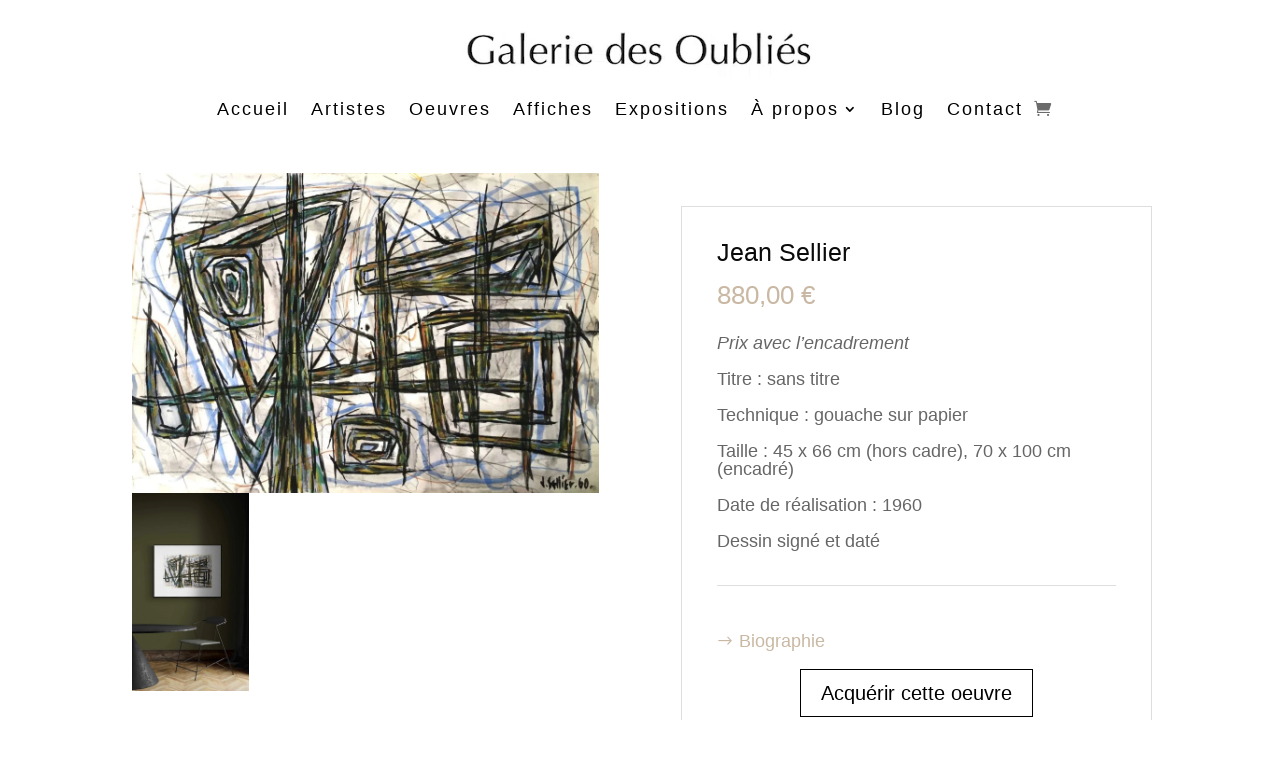

--- FILE ---
content_type: text/css; charset=UTF-8
request_url: https://galeriedesoublies.com/oeuvres/jean-sellier-20/?seraph_accel_gp=1768488200_0_css
body_size: 1957
content:
@font-face{font-family:star;src:url("/wp-content/plugins/woocommerce/assets/css/../fonts/WooCommerce.woff2") format("woff2"),url("/wp-content/plugins/woocommerce/assets/css/../fonts/WooCommerce.woff") format("woff"),url("/wp-content/plugins/woocommerce/assets/css/../fonts/WooCommerce.ttf") format("truetype");font-weight:400;font-style:normal;font-display:swap}@font-face{font-family:WooCommerce;src:url("/wp-content/plugins/woocommerce/assets/css/../fonts/WooCommerce.woff2") format("woff2"),url("/wp-content/plugins/woocommerce/assets/css/../fonts/WooCommerce.woff") format("woff"),url("/wp-content/plugins/woocommerce/assets/css/../fonts/WooCommerce.ttf") format("truetype");font-weight:400;font-style:normal;font-display:swap}
@font-face{font-family:ETmodules;src:url("/wp-content/themes/Divi/core/admin/fonts/modules/all/modules.eot");src:url("/wp-content/themes/Divi/core/admin/fonts/modules/all/modules.eot?#iefix") format("embedded-opentype"),url("/wp-content/themes/Divi/core/admin/fonts/modules/all/modules.woff") format("woff"),url("/wp-content/themes/Divi/core/admin/fonts/modules/all/modules.ttf") format("truetype"),url("/wp-content/themes/Divi/core/admin/fonts/modules/all/modules.svg#ETmodules") format("svg");font-weight:400;font-style:normal;font-display:swap}@font-face{font-family:FontAwesome;font-style:normal;font-weight:400;src:url("/wp-content/themes/Divi/core/admin/fonts/fontawesome/fa-regular-400.eot");src:url("/wp-content/themes/Divi/core/admin/fonts/fontawesome/fa-regular-400.eot?#iefix") format("embedded-opentype"),url("/wp-content/themes/Divi/core/admin/fonts/fontawesome/fa-regular-400.woff2") format("woff2"),url("/wp-content/themes/Divi/core/admin/fonts/fontawesome/fa-regular-400.woff") format("woff"),url("/wp-content/themes/Divi/core/admin/fonts/fontawesome/fa-regular-400.ttf") format("truetype"),url("/wp-content/themes/Divi/core/admin/fonts/fontawesome/fa-regular-400.svg#fontawesome") format("svg");font-display:swap}@font-face{font-family:FontAwesome;font-style:normal;font-weight:900;src:url("/wp-content/themes/Divi/core/admin/fonts/fontawesome/fa-solid-900.eot");src:url("/wp-content/themes/Divi/core/admin/fonts/fontawesome/fa-solid-900.eot?#iefix") format("embedded-opentype"),url("/wp-content/themes/Divi/core/admin/fonts/fontawesome/fa-solid-900.woff2") format("woff2"),url("/wp-content/themes/Divi/core/admin/fonts/fontawesome/fa-solid-900.woff") format("woff"),url("/wp-content/themes/Divi/core/admin/fonts/fontawesome/fa-solid-900.ttf") format("truetype"),url("/wp-content/themes/Divi/core/admin/fonts/fontawesome/fa-solid-900.svg#fontawesome") format("svg");font-display:swap}@font-face{font-family:FontAwesome;font-style:normal;font-weight:400;src:url("/wp-content/themes/Divi/core/admin/fonts/fontawesome/fa-brands-400.eot");src:url("/wp-content/themes/Divi/core/admin/fonts/fontawesome/fa-brands-400.eot?#iefix") format("embedded-opentype"),url("/wp-content/themes/Divi/core/admin/fonts/fontawesome/fa-brands-400.woff2") format("woff2"),url("/wp-content/themes/Divi/core/admin/fonts/fontawesome/fa-brands-400.woff") format("woff"),url("/wp-content/themes/Divi/core/admin/fonts/fontawesome/fa-brands-400.ttf") format("truetype"),url("/wp-content/themes/Divi/core/admin/fonts/fontawesome/fa-brands-400.svg#fontawesome") format("svg");font-display:swap}
@font-face{font-family:swiper-icons;src:url("data:application/font-woff;charset=utf-8;base64, [base64]//wADZ2x5ZgAAAywAAADMAAAD2MHtryVoZWFkAAABbAAAADAAAAA2E2+eoWhoZWEAAAGcAAAAHwAAACQC9gDzaG10eAAAAigAAAAZAAAArgJkABFsb2NhAAAC0AAAAFoAAABaFQAUGG1heHAAAAG8AAAAHwAAACAAcABAbmFtZQAAA/gAAAE5AAACXvFdBwlwb3N0AAAFNAAAAGIAAACE5s74hXjaY2BkYGAAYpf5Hu/j+W2+MnAzMYDAzaX6QjD6/4//Bxj5GA8AuRwMYGkAPywL13jaY2BkYGA88P8Agx4j+/8fQDYfA1AEBWgDAIB2BOoAeNpjYGRgYNBh4GdgYgABEMnIABJzYNADCQAACWgAsQB42mNgYfzCOIGBlYGB0YcxjYGBwR1Kf2WQZGhhYGBiYGVmgAFGBiQQkOaawtDAoMBQxXjg/wEGPcYDDA4wNUA2CCgwsAAAO4EL6gAAeNpj2M0gyAACqxgGNWBkZ2D4/wMA+xkDdgAAAHjaY2BgYGaAYBkGRgYQiAHyGMF8FgYHIM3DwMHABGQrMOgyWDLEM1T9/w8UBfEMgLzE////P/5//f/V/xv+r4eaAAeMbAxwIUYmIMHEgKYAYjUcsDAwsLKxc3BycfPw8jEQA/[base64]/uznmfPFBNODM2K7MTQ45YEAZqGP81AmGGcF3iPqOop0r1SPTaTbVkfUe4HXj97wYE+yNwWYxwWu4v1ugWHgo3S1XdZEVqWM7ET0cfnLGxWfkgR42o2PvWrDMBSFj/IHLaF0zKjRgdiVMwScNRAoWUoH78Y2icB/yIY09An6AH2Bdu/UB+yxopYshQiEvnvu0dURgDt8QeC8PDw7Fpji3fEA4z/PEJ6YOB5hKh4dj3EvXhxPqH/SKUY3rJ7srZ4FZnh1PMAtPhwP6fl2PMJMPDgeQ4rY8YT6Gzao0eAEA409DuggmTnFnOcSCiEiLMgxCiTI6Cq5DZUd3Qmp10vO0LaLTd2cjN4fOumlc7lUYbSQcZFkutRG7g6JKZKy0RmdLY680CDnEJ+UMkpFFe1RN7nxdVpXrC4aTtnaurOnYercZg2YVmLN/d/gczfEimrE/fs/bOuq29Zmn8tloORaXgZgGa78yO9/cnXm2BpaGvq25Dv9S4E9+5SIc9PqupJKhYFSSl47+Qcr1mYNAAAAeNptw0cKwkAAAMDZJA8Q7OUJvkLsPfZ6zFVERPy8qHh2YER+3i/BP83vIBLLySsoKimrqKqpa2hp6+jq6RsYGhmbmJqZSy0sraxtbO3sHRydnEMU4uR6yx7JJXveP7WrDycAAAAAAAH//wACeNpjYGRgYOABYhkgZgJCZgZNBkYGLQZtIJsFLMYAAAw3ALgAeNolizEKgDAQBCchRbC2sFER0YD6qVQiBCv/H9ezGI6Z5XBAw8CBK/m5iQQVauVbXLnOrMZv2oLdKFa8Pjuru2hJzGabmOSLzNMzvutpB3N42mNgZGBg4GKQYzBhYMxJLMlj4GBgAYow/P/PAJJhLM6sSoWKfWCAAwDAjgbRAAB42mNgYGBkAIIbCZo5IPrmUn0hGA0AO8EFTQAA") format("woff");font-weight:400;font-style:normal;font-display:swap}


--- FILE ---
content_type: text/css
request_url: https://galeriedesoublies.com/wp-content/cache/seraphinite-accelerator/s/m/d/css/76230bfcf7f9a29157c468cdcc471f38.164.css
body_size: -24
content:
.sgpb-form-wrapper select,.sgpb-form-wrapper label{margin:0;border:0;padding:0;display:inline-block;vertical-align:middle;white-space:normal;line-height:1;max-width:100%!important;font-size:13px;font-family:Arial}.sgpb-form-wrapper textarea{vertical-align:top;overflow:auto}.sgpb-form-wrapper select[multiple]{vertical-align:top}.sgpb-js-hide{display:none}

--- FILE ---
content_type: text/css
request_url: https://galeriedesoublies.com/wp-content/cache/seraphinite-accelerator/s/m/d/css/097cad085dc5d564efffcedf54524e65.665.css
body_size: 374
content:
.sgpb-form-wrapper .sgpb-field-textarea-wrapper,.sgpb-form-wrapper .sgpb-field-dropdown-wrapper{margin:5px auto}.sgpb-subscription-form label.error{text-align:inherit;color:red;display:block;margin:5px 0}.sgpb-inputs-wrapper.form-group{margin:0;padding:0}.sgpb-subscription-form #sgpb-form{margin:0}#sgpb-gdpr-field-label{margin:4px 0 0;max-width:5%!important;font-weight:700}.sgpb-gdpr-label-wrapper{margin:0 auto!important;text-align:left!important}#sgpb-gdpr-field-label+label{margin:4px 0 0 5px;width:80%!important;text-align:left!important}.sgpb-gdpr-info{margin-bottom:0;margin-top:5px;text-align:left;border:none;background:0 0;padding:0;display:inline-block;overflow-wrap:break-word;line-height:1.4em;font-size:13px;font-family:BlinkMacSystemFont,"Segoe UI",Roboto,Oxygen-Sans,Ubuntu,Cantarell,"Helvetica Neue",sans-serif}.sgpb-form-wrapper select{box-sizing:border-box;width:100%;padding:7px;border:1px solid #ccc}.sgpb-choice-option-label,.sgpb-choice-option-wrapper{display:inline-block!important}.sgpb-choice-option-wrapper input,.sgpb-field-gdpr-wrapper input[type=checkbox]{margin:0 10px 0 0!important}.sgpb-buttons-wrapper,.sgpb-field-gdpr-wrapper{text-align:left}.sgpb-subs-text-checkbox-gdpr{font-size:13px;text-align:left}.sgpb-label-wrapper{text-align:left;font-weight:900}.sgpb-field-gdpr-wrapper,.sgpb-label-gdpr-wrapper{display:inline-block}.sgpb-subscription-plus-form-error-placement label{color:#f00}.sgpb-field-checkbox-wrapper .sgpb-sub-option-label{padding-left:0!important}.sgpb-templates-shortcodes-wrapper .row{margin-bottom:10px}.sgpb-subscription-admin-wrapper input[type=text]{min-height:20px!important}